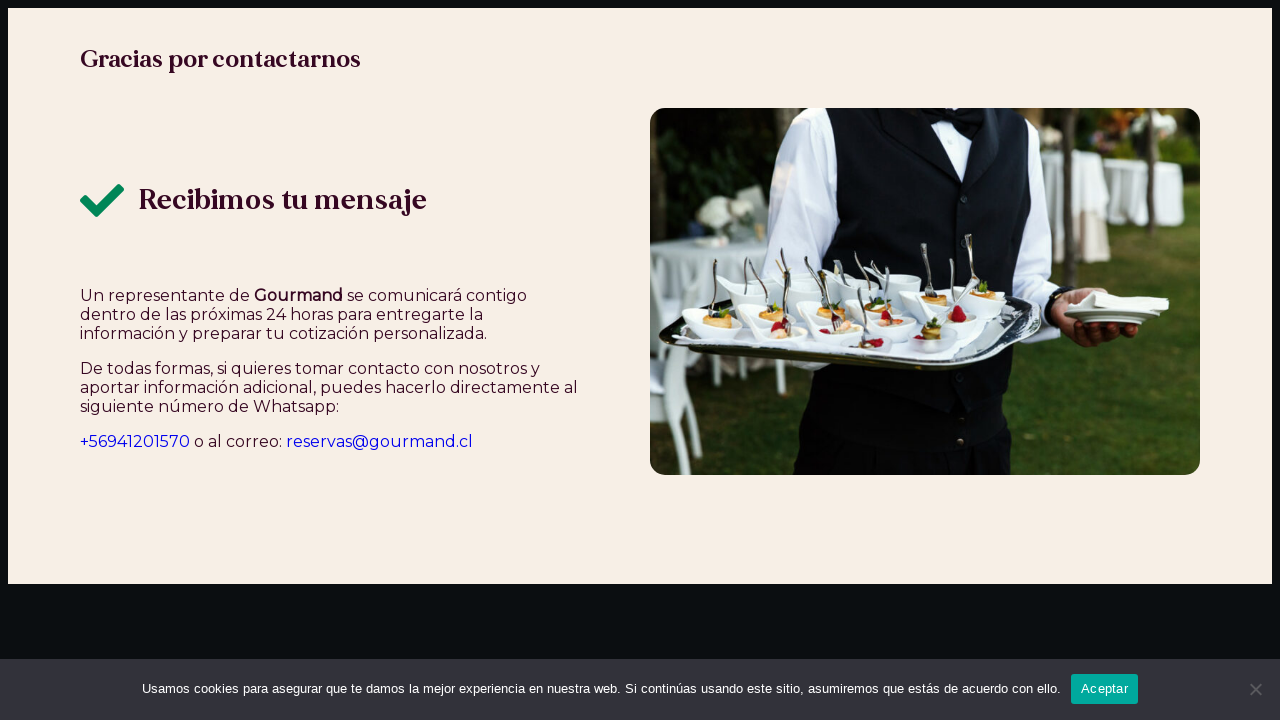

--- FILE ---
content_type: text/html; charset=UTF-8
request_url: https://gourmand.cl/que-es-un-coffee-break-y-por-que-hacerlo/
body_size: 21458
content:
<!DOCTYPE html><html lang="es"><head><script data-no-optimize="1">var litespeed_docref=sessionStorage.getItem("litespeed_docref");litespeed_docref&&(Object.defineProperty(document,"referrer",{get:function(){return litespeed_docref}}),sessionStorage.removeItem("litespeed_docref"));</script> <meta charset="UTF-8"><link rel="preconnect" href="https://fonts.gstatic.com/" crossorigin /><script src="[data-uri]" defer></script><script data-optimized="1" src="/wp-content/plugins/litespeed-cache/assets/js/webfontloader.min.js" defer></script> <meta name='robots' content='index, follow, max-image-preview:large, max-snippet:-1, max-video-preview:-1' /><style>img:is([sizes="auto" i], [sizes^="auto," i]) { contain-intrinsic-size: 3000px 1500px }</style><title>Qué es  un coffee break y por qué hacerlo - Gourmand Catering y Banqueteria</title><meta name="description" content="El coffee break se ideó como una necesaria pausa para reponer fuerzas. Y nada mejor que hacerlo con un merecido café en un ambiente agradable y productivo." /><link rel="canonical" href="https://gourmand.cl/que-es-un-coffee-break-y-por-que-hacerlo/" /><meta property="og:locale" content="es_ES" /><meta property="og:type" content="article" /><meta property="og:title" content="Qué es  un coffee break y por qué hacerlo" /><meta property="og:description" content="El coffee break se ideó como una necesaria pausa para reponer fuerzas. Y nada mejor que hacerlo con un merecido café en un ambiente agradable y productivo." /><meta property="og:url" content="https://gourmand.cl/que-es-un-coffee-break-y-por-que-hacerlo/" /><meta property="og:site_name" content="Gourmand Catering y Banqueteria" /><meta property="article:published_time" content="2024-03-13T21:38:45+00:00" /><meta property="article:modified_time" content="2024-03-13T21:48:27+00:00" /><meta property="og:image" content="https://gourmand.cl/wp-content/uploads/2024/03/Que-es-un-coffee-break-y-por-que-hacerlo.jpg" /><meta property="og:image:width" content="945" /><meta property="og:image:height" content="630" /><meta property="og:image:type" content="image/jpeg" /><meta name="author" content="admingourd" /><meta name="twitter:card" content="summary_large_image" /><meta name="twitter:label1" content="Escrito por" /><meta name="twitter:data1" content="admingourd" /><meta name="twitter:label2" content="Tiempo de lectura" /><meta name="twitter:data2" content="5 minutos" /> <script type="application/ld+json" class="yoast-schema-graph">{"@context":"https://schema.org","@graph":[{"@type":"Article","@id":"https://gourmand.cl/que-es-un-coffee-break-y-por-que-hacerlo/#article","isPartOf":{"@id":"https://gourmand.cl/que-es-un-coffee-break-y-por-que-hacerlo/"},"author":{"name":"admingourd","@id":"https://gourmand.cl/#/schema/person/ce1c6c807bb3816614b37b64c8eb6e9d"},"headline":"Qué es  un coffee break y por qué hacerlo","datePublished":"2024-03-13T21:38:45+00:00","dateModified":"2024-03-13T21:48:27+00:00","mainEntityOfPage":{"@id":"https://gourmand.cl/que-es-un-coffee-break-y-por-que-hacerlo/"},"wordCount":1001,"commentCount":0,"publisher":{"@id":"https://gourmand.cl/#organization"},"image":{"@id":"https://gourmand.cl/que-es-un-coffee-break-y-por-que-hacerlo/#primaryimage"},"thumbnailUrl":"/wp-content/uploads/2024/03/Que-es-un-coffee-break-y-por-que-hacerlo.jpg","articleSection":["Blog"],"inLanguage":"es","potentialAction":[{"@type":"CommentAction","name":"Comment","target":["https://gourmand.cl/que-es-un-coffee-break-y-por-que-hacerlo/#respond"]}]},{"@type":"WebPage","@id":"https://gourmand.cl/que-es-un-coffee-break-y-por-que-hacerlo/","url":"https://gourmand.cl/que-es-un-coffee-break-y-por-que-hacerlo/","name":"Qué es  un coffee break y por qué hacerlo - Gourmand Catering y Banqueteria","isPartOf":{"@id":"https://gourmand.cl/#website"},"primaryImageOfPage":{"@id":"https://gourmand.cl/que-es-un-coffee-break-y-por-que-hacerlo/#primaryimage"},"image":{"@id":"https://gourmand.cl/que-es-un-coffee-break-y-por-que-hacerlo/#primaryimage"},"thumbnailUrl":"/wp-content/uploads/2024/03/Que-es-un-coffee-break-y-por-que-hacerlo.jpg","datePublished":"2024-03-13T21:38:45+00:00","dateModified":"2024-03-13T21:48:27+00:00","description":"El coffee break se ideó como una necesaria pausa para reponer fuerzas. Y nada mejor que hacerlo con un merecido café en un ambiente agradable y productivo.","breadcrumb":{"@id":"https://gourmand.cl/que-es-un-coffee-break-y-por-que-hacerlo/#breadcrumb"},"inLanguage":"es","potentialAction":[{"@type":"ReadAction","target":["https://gourmand.cl/que-es-un-coffee-break-y-por-que-hacerlo/"]}]},{"@type":"ImageObject","inLanguage":"es","@id":"https://gourmand.cl/que-es-un-coffee-break-y-por-que-hacerlo/#primaryimage","url":"/wp-content/uploads/2024/03/Que-es-un-coffee-break-y-por-que-hacerlo.jpg","contentUrl":"/wp-content/uploads/2024/03/Que-es-un-coffee-break-y-por-que-hacerlo.jpg","width":945,"height":630},{"@type":"BreadcrumbList","@id":"https://gourmand.cl/que-es-un-coffee-break-y-por-que-hacerlo/#breadcrumb","itemListElement":[{"@type":"ListItem","position":1,"name":"Portada","item":"https://gourmand.cl/"},{"@type":"ListItem","position":2,"name":"Blog","item":"https://gourmand.cl/blog/"},{"@type":"ListItem","position":3,"name":"Qué es  un coffee break y por qué hacerlo"}]},{"@type":"WebSite","@id":"https://gourmand.cl/#website","url":"https://gourmand.cl/","name":"Gourmand","description":"Catering &amp; Banquetería para eventos en Santiago","publisher":{"@id":"https://gourmand.cl/#organization"},"potentialAction":[{"@type":"SearchAction","target":{"@type":"EntryPoint","urlTemplate":"https://gourmand.cl/?s={search_term_string}"},"query-input":{"@type":"PropertyValueSpecification","valueRequired":true,"valueName":"search_term_string"}}],"inLanguage":"es"},{"@type":"Organization","@id":"https://gourmand.cl/#organization","name":"Gourmand","url":"https://gourmand.cl/","logo":{"@type":"ImageObject","inLanguage":"es","@id":"https://gourmand.cl/#/schema/logo/image/","url":"/wp-content/uploads/2022/12/3Asset-325@4x.png","contentUrl":"/wp-content/uploads/2022/12/3Asset-325@4x.png","width":902,"height":462,"caption":"Gourmand"},"image":{"@id":"https://gourmand.cl/#/schema/logo/image/"},"sameAs":["https://www.instagram.com/gourmand_banqueteria/"]},{"@type":"Person","@id":"https://gourmand.cl/#/schema/person/ce1c6c807bb3816614b37b64c8eb6e9d","name":"admingourd","image":{"@type":"ImageObject","inLanguage":"es","@id":"https://gourmand.cl/#/schema/person/image/","url":"https://gourmand.cl/wp-content/litespeed/avatar/f9a74cbd9a72aebae7661b93d2d38242.jpg?ver=1768000490","contentUrl":"https://gourmand.cl/wp-content/litespeed/avatar/f9a74cbd9a72aebae7661b93d2d38242.jpg?ver=1768000490","caption":"admingourd"},"sameAs":["https://gourmand.cl"],"url":"https://gourmand.cl/author/admingourd/"}]}</script> <link rel='dns-prefetch' href='//js.hs-scripts.com' /><link rel='dns-prefetch' href='//www.googletagmanager.com' /><link rel='dns-prefetch' href='//fonts.googleapis.com' /><link rel="alternate" type="application/rss+xml" title="Gourmand Catering y Banqueteria &raquo; Feed" href="https://gourmand.cl/feed/" /><link rel="alternate" type="application/rss+xml" title="Gourmand Catering y Banqueteria &raquo; Feed de los comentarios" href="https://gourmand.cl/comments/feed/" /><link rel="alternate" type="application/rss+xml" title="Gourmand Catering y Banqueteria &raquo; Comentario Qué es  un coffee break y por qué hacerlo del feed" href="https://gourmand.cl/que-es-un-coffee-break-y-por-que-hacerlo/feed/" /><link data-optimized="1" rel='stylesheet' id='wp-block-library-css' href='/wp-content/litespeed/css/8bf049c3d1221c494f0544670e15a6c6.css?ver=5a6c6' media='all' /><style id='global-styles-inline-css'>:root{--wp--preset--aspect-ratio--square: 1;--wp--preset--aspect-ratio--4-3: 4/3;--wp--preset--aspect-ratio--3-4: 3/4;--wp--preset--aspect-ratio--3-2: 3/2;--wp--preset--aspect-ratio--2-3: 2/3;--wp--preset--aspect-ratio--16-9: 16/9;--wp--preset--aspect-ratio--9-16: 9/16;--wp--preset--color--black: #000000;--wp--preset--color--cyan-bluish-gray: #abb8c3;--wp--preset--color--white: #ffffff;--wp--preset--color--pale-pink: #f78da7;--wp--preset--color--vivid-red: #cf2e2e;--wp--preset--color--luminous-vivid-orange: #ff6900;--wp--preset--color--luminous-vivid-amber: #fcb900;--wp--preset--color--light-green-cyan: #7bdcb5;--wp--preset--color--vivid-green-cyan: #00d084;--wp--preset--color--pale-cyan-blue: #8ed1fc;--wp--preset--color--vivid-cyan-blue: #0693e3;--wp--preset--color--vivid-purple: #9b51e0;--wp--preset--gradient--vivid-cyan-blue-to-vivid-purple: linear-gradient(135deg,rgba(6,147,227,1) 0%,rgb(155,81,224) 100%);--wp--preset--gradient--light-green-cyan-to-vivid-green-cyan: linear-gradient(135deg,rgb(122,220,180) 0%,rgb(0,208,130) 100%);--wp--preset--gradient--luminous-vivid-amber-to-luminous-vivid-orange: linear-gradient(135deg,rgba(252,185,0,1) 0%,rgba(255,105,0,1) 100%);--wp--preset--gradient--luminous-vivid-orange-to-vivid-red: linear-gradient(135deg,rgba(255,105,0,1) 0%,rgb(207,46,46) 100%);--wp--preset--gradient--very-light-gray-to-cyan-bluish-gray: linear-gradient(135deg,rgb(238,238,238) 0%,rgb(169,184,195) 100%);--wp--preset--gradient--cool-to-warm-spectrum: linear-gradient(135deg,rgb(74,234,220) 0%,rgb(151,120,209) 20%,rgb(207,42,186) 40%,rgb(238,44,130) 60%,rgb(251,105,98) 80%,rgb(254,248,76) 100%);--wp--preset--gradient--blush-light-purple: linear-gradient(135deg,rgb(255,206,236) 0%,rgb(152,150,240) 100%);--wp--preset--gradient--blush-bordeaux: linear-gradient(135deg,rgb(254,205,165) 0%,rgb(254,45,45) 50%,rgb(107,0,62) 100%);--wp--preset--gradient--luminous-dusk: linear-gradient(135deg,rgb(255,203,112) 0%,rgb(199,81,192) 50%,rgb(65,88,208) 100%);--wp--preset--gradient--pale-ocean: linear-gradient(135deg,rgb(255,245,203) 0%,rgb(182,227,212) 50%,rgb(51,167,181) 100%);--wp--preset--gradient--electric-grass: linear-gradient(135deg,rgb(202,248,128) 0%,rgb(113,206,126) 100%);--wp--preset--gradient--midnight: linear-gradient(135deg,rgb(2,3,129) 0%,rgb(40,116,252) 100%);--wp--preset--font-size--small: 13px;--wp--preset--font-size--medium: 20px;--wp--preset--font-size--large: 36px;--wp--preset--font-size--x-large: 42px;--wp--preset--font-family--inter: "Inter", sans-serif;--wp--preset--font-family--cardo: Cardo;--wp--preset--spacing--20: 0.44rem;--wp--preset--spacing--30: 0.67rem;--wp--preset--spacing--40: 1rem;--wp--preset--spacing--50: 1.5rem;--wp--preset--spacing--60: 2.25rem;--wp--preset--spacing--70: 3.38rem;--wp--preset--spacing--80: 5.06rem;--wp--preset--shadow--natural: 6px 6px 9px rgba(0, 0, 0, 0.2);--wp--preset--shadow--deep: 12px 12px 50px rgba(0, 0, 0, 0.4);--wp--preset--shadow--sharp: 6px 6px 0px rgba(0, 0, 0, 0.2);--wp--preset--shadow--outlined: 6px 6px 0px -3px rgba(255, 255, 255, 1), 6px 6px rgba(0, 0, 0, 1);--wp--preset--shadow--crisp: 6px 6px 0px rgba(0, 0, 0, 1);}:root { --wp--style--global--content-size: 800px;--wp--style--global--wide-size: 1200px; }:where(body) { margin: 0; }.wp-site-blocks > .alignleft { float: left; margin-right: 2em; }.wp-site-blocks > .alignright { float: right; margin-left: 2em; }.wp-site-blocks > .aligncenter { justify-content: center; margin-left: auto; margin-right: auto; }:where(.wp-site-blocks) > * { margin-block-start: 24px; margin-block-end: 0; }:where(.wp-site-blocks) > :first-child { margin-block-start: 0; }:where(.wp-site-blocks) > :last-child { margin-block-end: 0; }:root { --wp--style--block-gap: 24px; }:root :where(.is-layout-flow) > :first-child{margin-block-start: 0;}:root :where(.is-layout-flow) > :last-child{margin-block-end: 0;}:root :where(.is-layout-flow) > *{margin-block-start: 24px;margin-block-end: 0;}:root :where(.is-layout-constrained) > :first-child{margin-block-start: 0;}:root :where(.is-layout-constrained) > :last-child{margin-block-end: 0;}:root :where(.is-layout-constrained) > *{margin-block-start: 24px;margin-block-end: 0;}:root :where(.is-layout-flex){gap: 24px;}:root :where(.is-layout-grid){gap: 24px;}.is-layout-flow > .alignleft{float: left;margin-inline-start: 0;margin-inline-end: 2em;}.is-layout-flow > .alignright{float: right;margin-inline-start: 2em;margin-inline-end: 0;}.is-layout-flow > .aligncenter{margin-left: auto !important;margin-right: auto !important;}.is-layout-constrained > .alignleft{float: left;margin-inline-start: 0;margin-inline-end: 2em;}.is-layout-constrained > .alignright{float: right;margin-inline-start: 2em;margin-inline-end: 0;}.is-layout-constrained > .aligncenter{margin-left: auto !important;margin-right: auto !important;}.is-layout-constrained > :where(:not(.alignleft):not(.alignright):not(.alignfull)){max-width: var(--wp--style--global--content-size);margin-left: auto !important;margin-right: auto !important;}.is-layout-constrained > .alignwide{max-width: var(--wp--style--global--wide-size);}body .is-layout-flex{display: flex;}.is-layout-flex{flex-wrap: wrap;align-items: center;}.is-layout-flex > :is(*, div){margin: 0;}body .is-layout-grid{display: grid;}.is-layout-grid > :is(*, div){margin: 0;}body{padding-top: 0px;padding-right: 0px;padding-bottom: 0px;padding-left: 0px;}a:where(:not(.wp-element-button)){text-decoration: underline;}:root :where(.wp-element-button, .wp-block-button__link){background-color: #32373c;border-width: 0;color: #fff;font-family: inherit;font-size: inherit;line-height: inherit;padding: calc(0.667em + 2px) calc(1.333em + 2px);text-decoration: none;}.has-black-color{color: var(--wp--preset--color--black) !important;}.has-cyan-bluish-gray-color{color: var(--wp--preset--color--cyan-bluish-gray) !important;}.has-white-color{color: var(--wp--preset--color--white) !important;}.has-pale-pink-color{color: var(--wp--preset--color--pale-pink) !important;}.has-vivid-red-color{color: var(--wp--preset--color--vivid-red) !important;}.has-luminous-vivid-orange-color{color: var(--wp--preset--color--luminous-vivid-orange) !important;}.has-luminous-vivid-amber-color{color: var(--wp--preset--color--luminous-vivid-amber) !important;}.has-light-green-cyan-color{color: var(--wp--preset--color--light-green-cyan) !important;}.has-vivid-green-cyan-color{color: var(--wp--preset--color--vivid-green-cyan) !important;}.has-pale-cyan-blue-color{color: var(--wp--preset--color--pale-cyan-blue) !important;}.has-vivid-cyan-blue-color{color: var(--wp--preset--color--vivid-cyan-blue) !important;}.has-vivid-purple-color{color: var(--wp--preset--color--vivid-purple) !important;}.has-black-background-color{background-color: var(--wp--preset--color--black) !important;}.has-cyan-bluish-gray-background-color{background-color: var(--wp--preset--color--cyan-bluish-gray) !important;}.has-white-background-color{background-color: var(--wp--preset--color--white) !important;}.has-pale-pink-background-color{background-color: var(--wp--preset--color--pale-pink) !important;}.has-vivid-red-background-color{background-color: var(--wp--preset--color--vivid-red) !important;}.has-luminous-vivid-orange-background-color{background-color: var(--wp--preset--color--luminous-vivid-orange) !important;}.has-luminous-vivid-amber-background-color{background-color: var(--wp--preset--color--luminous-vivid-amber) !important;}.has-light-green-cyan-background-color{background-color: var(--wp--preset--color--light-green-cyan) !important;}.has-vivid-green-cyan-background-color{background-color: var(--wp--preset--color--vivid-green-cyan) !important;}.has-pale-cyan-blue-background-color{background-color: var(--wp--preset--color--pale-cyan-blue) !important;}.has-vivid-cyan-blue-background-color{background-color: var(--wp--preset--color--vivid-cyan-blue) !important;}.has-vivid-purple-background-color{background-color: var(--wp--preset--color--vivid-purple) !important;}.has-black-border-color{border-color: var(--wp--preset--color--black) !important;}.has-cyan-bluish-gray-border-color{border-color: var(--wp--preset--color--cyan-bluish-gray) !important;}.has-white-border-color{border-color: var(--wp--preset--color--white) !important;}.has-pale-pink-border-color{border-color: var(--wp--preset--color--pale-pink) !important;}.has-vivid-red-border-color{border-color: var(--wp--preset--color--vivid-red) !important;}.has-luminous-vivid-orange-border-color{border-color: var(--wp--preset--color--luminous-vivid-orange) !important;}.has-luminous-vivid-amber-border-color{border-color: var(--wp--preset--color--luminous-vivid-amber) !important;}.has-light-green-cyan-border-color{border-color: var(--wp--preset--color--light-green-cyan) !important;}.has-vivid-green-cyan-border-color{border-color: var(--wp--preset--color--vivid-green-cyan) !important;}.has-pale-cyan-blue-border-color{border-color: var(--wp--preset--color--pale-cyan-blue) !important;}.has-vivid-cyan-blue-border-color{border-color: var(--wp--preset--color--vivid-cyan-blue) !important;}.has-vivid-purple-border-color{border-color: var(--wp--preset--color--vivid-purple) !important;}.has-vivid-cyan-blue-to-vivid-purple-gradient-background{background: var(--wp--preset--gradient--vivid-cyan-blue-to-vivid-purple) !important;}.has-light-green-cyan-to-vivid-green-cyan-gradient-background{background: var(--wp--preset--gradient--light-green-cyan-to-vivid-green-cyan) !important;}.has-luminous-vivid-amber-to-luminous-vivid-orange-gradient-background{background: var(--wp--preset--gradient--luminous-vivid-amber-to-luminous-vivid-orange) !important;}.has-luminous-vivid-orange-to-vivid-red-gradient-background{background: var(--wp--preset--gradient--luminous-vivid-orange-to-vivid-red) !important;}.has-very-light-gray-to-cyan-bluish-gray-gradient-background{background: var(--wp--preset--gradient--very-light-gray-to-cyan-bluish-gray) !important;}.has-cool-to-warm-spectrum-gradient-background{background: var(--wp--preset--gradient--cool-to-warm-spectrum) !important;}.has-blush-light-purple-gradient-background{background: var(--wp--preset--gradient--blush-light-purple) !important;}.has-blush-bordeaux-gradient-background{background: var(--wp--preset--gradient--blush-bordeaux) !important;}.has-luminous-dusk-gradient-background{background: var(--wp--preset--gradient--luminous-dusk) !important;}.has-pale-ocean-gradient-background{background: var(--wp--preset--gradient--pale-ocean) !important;}.has-electric-grass-gradient-background{background: var(--wp--preset--gradient--electric-grass) !important;}.has-midnight-gradient-background{background: var(--wp--preset--gradient--midnight) !important;}.has-small-font-size{font-size: var(--wp--preset--font-size--small) !important;}.has-medium-font-size{font-size: var(--wp--preset--font-size--medium) !important;}.has-large-font-size{font-size: var(--wp--preset--font-size--large) !important;}.has-x-large-font-size{font-size: var(--wp--preset--font-size--x-large) !important;}.has-inter-font-family{font-family: var(--wp--preset--font-family--inter) !important;}.has-cardo-font-family{font-family: var(--wp--preset--font-family--cardo) !important;}
:root :where(.wp-block-pullquote){font-size: 1.5em;line-height: 1.6;}</style><link data-optimized="1" rel='stylesheet' id='cookie-notice-front-css' href='/wp-content/litespeed/css/d077f83e6dd9d3447cfc5b9e7eb97b7f.css?ver=97b7f' media='all' /><link data-optimized="1" rel='stylesheet' id='woocommerce-layout-css' href='/wp-content/litespeed/css/3880ec340d1acf451987e36a74f2ca4c.css?ver=2ca4c' media='all' /><link data-optimized="1" rel='stylesheet' id='woocommerce-smallscreen-css' href='/wp-content/litespeed/css/740b5df73d7b92350dd63ad15882bece.css?ver=2bece' media='only screen and (max-width: 768px)' /><link data-optimized="1" rel='stylesheet' id='woocommerce-general-css' href='/wp-content/litespeed/css/65dcc67fce1ea12079f242523e160c2e.css?ver=60c2e' media='all' /><style id='woocommerce-inline-inline-css'>.woocommerce form .form-row .required { visibility: visible; }</style><link data-optimized="1" rel='stylesheet' id='brands-styles-css' href='/wp-content/litespeed/css/dca96784b3b6df3cd641f01107391996.css?ver=91996' media='all' /><link data-optimized="1" rel='stylesheet' id='hello-elementor-theme-style-css' href='/wp-content/litespeed/css/e5ce8402fa0273d75963903c022b9834.css?ver=b9834' media='all' /><link data-optimized="1" rel='stylesheet' id='hello-elementor-header-footer-css' href='/wp-content/litespeed/css/18013b37e8f351e6a5df49cdab6add26.css?ver=add26' media='all' /><link data-optimized="1" rel='stylesheet' id='elementor-frontend-css' href='/wp-content/litespeed/css/29d1854abf63955019cc52c9602fdaa1.css?ver=fdaa1' media='all' /><link data-optimized="1" rel='stylesheet' id='elementor-post-9-css' href='/wp-content/litespeed/css/bd57dbda1ef6584d7ef07bb91030fbef.css?ver=0fbef' media='all' /><link data-optimized="1" rel='stylesheet' id='widget-image-css' href='/wp-content/litespeed/css/b8d6d86a6f1c8284870a18017d45013e.css?ver=5013e' media='all' /><link data-optimized="1" rel='stylesheet' id='e-animation-pop-css' href='/wp-content/litespeed/css/fd9953429db26b068dc1aa86064c0eab.css?ver=c0eab' media='all' /><link data-optimized="1" rel='stylesheet' id='widget-nav-menu-css' href='/wp-content/litespeed/css/a43eb2b0578d9ffdb921d42ec7bea39b.css?ver=ea39b' media='all' /><link data-optimized="1" rel='stylesheet' id='e-sticky-css' href='/wp-content/litespeed/css/915da9fae5acf87a4fbb751449f102c8.css?ver=102c8' media='all' /><link data-optimized="1" rel='stylesheet' id='widget-icon-box-css' href='/wp-content/litespeed/css/3530a96ecebb34ec33f5694c4082aee3.css?ver=2aee3' media='all' /><link data-optimized="1" rel='stylesheet' id='widget-icon-list-css' href='/wp-content/litespeed/css/00555d3472928eaa9b619aef1a9ab2d0.css?ver=ab2d0' media='all' /><link data-optimized="1" rel='stylesheet' id='widget-divider-css' href='/wp-content/litespeed/css/38b0a5db5595fc595cb023cf3f1d4a00.css?ver=d4a00' media='all' /><link data-optimized="1" rel='stylesheet' id='e-animation-float-css' href='/wp-content/litespeed/css/bf525fbf6e5e099a678890cb7a1e08df.css?ver=e08df' media='all' /><link data-optimized="1" rel='stylesheet' id='widget-social-icons-css' href='/wp-content/litespeed/css/c3ca6772cd7c3037e1b339e7aa2ba66c.css?ver=ba66c' media='all' /><link data-optimized="1" rel='stylesheet' id='e-apple-webkit-css' href='/wp-content/litespeed/css/53d8380f518121942632a1457b897c74.css?ver=97c74' media='all' /><link data-optimized="1" rel='stylesheet' id='widget-heading-css' href='/wp-content/litespeed/css/6cc9e8c5c20463753e7ab8b1db0d6b8c.css?ver=d6b8c' media='all' /><link data-optimized="1" rel='stylesheet' id='elementor-icons-css' href='/wp-content/litespeed/css/ab32b89a39e5c66e6a06a1db4ea18a64.css?ver=18a64' media='all' /><link data-optimized="1" rel='stylesheet' id='elementor-post-46-css' href='/wp-content/litespeed/css/99d32df726f453e8088d81283fb6487b.css?ver=6487b' media='all' /><link data-optimized="1" rel='stylesheet' id='elementor-post-31-css' href='/wp-content/litespeed/css/37bd5b9e8be5891b77e06dff758d45f8.css?ver=d45f8' media='all' /><link data-optimized="1" rel='stylesheet' id='elementor-post-1368-css' href='/wp-content/litespeed/css/b5db4554351374a6ddced3c896189765.css?ver=89765' media='all' /><link data-optimized="1" rel='stylesheet' id='chaty-front-css-css' href='/wp-content/litespeed/css/ffc5de00a9c0a603746fc12e60f10567.css?ver=10567' media='all' /><link data-optimized="1" rel='stylesheet' id='elementor-icons-shared-0-css' href='/wp-content/litespeed/css/fb42e8ee028a29c3740977b28c2da451.css?ver=da451' media='all' /><link data-optimized="1" rel='stylesheet' id='elementor-icons-fa-solid-css' href='/wp-content/litespeed/css/ae2d2dd957d789461e2a8e4e5d6fc5a5.css?ver=fc5a5' media='all' /><link data-optimized="1" rel='stylesheet' id='elementor-icons-fa-brands-css' href='/wp-content/litespeed/css/23cb1fc459c58b183cb78cbbdc2b1a22.css?ver=b1a22' media='all' /> <script id="cookie-notice-front-js-before" src="[data-uri]" defer></script> <script src="/wp-content/plugins/cookie-notice/js/front.min.js" id="cookie-notice-front-js" defer data-deferred="1"></script> <script src="/wp-includes/js/jquery/jquery.min.js" id="jquery-core-js"></script> <script src="/wp-includes/js/jquery/jquery-migrate.min.js" id="jquery-migrate-js" defer data-deferred="1"></script> <script src="/wp-content/plugins/the-preloader/js/preloader-script.js" id="wptime-plugin-preloader-script-js" defer data-deferred="1"></script> <script src="/wp-content/plugins/woocommerce/assets/js/jquery-blockui/jquery.blockUI.min.js" id="jquery-blockui-js" defer data-wp-strategy="defer"></script> <script id="wc-add-to-cart-js-extra" src="[data-uri]" defer></script> <script src="/wp-content/plugins/woocommerce/assets/js/frontend/add-to-cart.min.js" id="wc-add-to-cart-js" defer data-wp-strategy="defer"></script> <script src="/wp-content/plugins/woocommerce/assets/js/js-cookie/js.cookie.min.js" id="js-cookie-js" defer data-wp-strategy="defer"></script> <script id="woocommerce-js-extra" src="[data-uri]" defer></script> <script src="/wp-content/plugins/woocommerce/assets/js/frontend/woocommerce.min.js" id="woocommerce-js" defer data-wp-strategy="defer"></script> 
 <script src="https://www.googletagmanager.com/gtag/js?id=GT-577RW68" id="google_gtagjs-js" defer data-deferred="1"></script> <script id="google_gtagjs-js-after" src="[data-uri]" defer></script> <link rel="https://api.w.org/" href="https://gourmand.cl/wp-json/" /><link rel="alternate" title="JSON" type="application/json" href="https://gourmand.cl/wp-json/wp/v2/posts/4859" /><link rel="EditURI" type="application/rsd+xml" title="RSD" href="https://gourmand.cl/xmlrpc.php?rsd" /><meta name="generator" content="WordPress 6.8.1" /><meta name="generator" content="WooCommerce 9.8.5" /><link rel='shortlink' href='https://gourmand.cl/?p=4859' /><link rel="alternate" title="oEmbed (JSON)" type="application/json+oembed" href="https://gourmand.cl/wp-json/oembed/1.0/embed?url=https%3A%2F%2Fgourmand.cl%2Fque-es-un-coffee-break-y-por-que-hacerlo%2F" /><link rel="alternate" title="oEmbed (XML)" type="text/xml+oembed" href="https://gourmand.cl/wp-json/oembed/1.0/embed?url=https%3A%2F%2Fgourmand.cl%2Fque-es-un-coffee-break-y-por-que-hacerlo%2F&#038;format=xml" /><meta name="generator" content="Site Kit by Google 1.158.0" />			 <script class="hsq-set-content-id" data-content-id="blog-post" src="[data-uri]" defer></script> <style type="text/css">#wptime-plugin-preloader{
				position: fixed;
				top: 0;
			 	left: 0;
			 	right: 0;
			 	bottom: 0;
				background:url(/wp-content/uploads/2023/11/loader.gif) no-repeat #ffffff 50%;
				-moz-background-size:64px 64px;
				-o-background-size:64px 64px;
				-webkit-background-size:64px 64px;
				background-size:64px 64px;
				z-index: 99998;
				width:100%;
				height:100%;
			}</style><noscript><style type="text/css">#wptime-plugin-preloader{
        			display:none !important;
        		}</style></noscript>
<noscript><style>.woocommerce-product-gallery{ opacity: 1 !important; }</style></noscript><meta name="generator" content="Elementor 3.29.2; features: additional_custom_breakpoints, e_local_google_fonts; settings: css_print_method-external, google_font-disabled, font_display-auto"><style>.e-con.e-parent:nth-of-type(n+4):not(.e-lazyloaded):not(.e-no-lazyload),
				.e-con.e-parent:nth-of-type(n+4):not(.e-lazyloaded):not(.e-no-lazyload) * {
					background-image: none !important;
				}
				@media screen and (max-height: 1024px) {
					.e-con.e-parent:nth-of-type(n+3):not(.e-lazyloaded):not(.e-no-lazyload),
					.e-con.e-parent:nth-of-type(n+3):not(.e-lazyloaded):not(.e-no-lazyload) * {
						background-image: none !important;
					}
				}
				@media screen and (max-height: 640px) {
					.e-con.e-parent:nth-of-type(n+2):not(.e-lazyloaded):not(.e-no-lazyload),
					.e-con.e-parent:nth-of-type(n+2):not(.e-lazyloaded):not(.e-no-lazyload) * {
						background-image: none !important;
					}
				}</style> <script>( function( w, d, s, l, i ) {
				w[l] = w[l] || [];
				w[l].push( {'gtm.start': new Date().getTime(), event: 'gtm.js'} );
				var f = d.getElementsByTagName( s )[0],
					j = d.createElement( s ), dl = l != 'dataLayer' ? '&l=' + l : '';
				j.async = true;
				j.src = 'https://www.googletagmanager.com/gtm.js?id=' + i + dl;
				f.parentNode.insertBefore( j, f );
			} )( window, document, 'script', 'dataLayer', 'GTM-NNDKQ5CB' );</script> <style class='wp-fonts-local'>@font-face{font-family:Inter;font-style:normal;font-weight:300 900;font-display:fallback;src:url('/wp-content/plugins/woocommerce/assets/fonts/Inter-VariableFont_slnt,wght.woff2') format('woff2');font-stretch:normal;}
@font-face{font-family:Cardo;font-style:normal;font-weight:400;font-display:fallback;src:url('/wp-content/plugins/woocommerce/assets/fonts/cardo_normal_400.woff2') format('woff2');}</style><link rel="icon" href="/wp-content/uploads/2023/06/cropped-3Asset-328@4x-32x32.png" sizes="32x32" /><link rel="icon" href="/wp-content/uploads/2023/06/cropped-3Asset-328@4x-192x192.png" sizes="192x192" /><link rel="apple-touch-icon" href="/wp-content/uploads/2023/06/cropped-3Asset-328@4x-180x180.png" /><meta name="msapplication-TileImage" content="/wp-content/uploads/2023/06/cropped-3Asset-328@4x-270x270.png" /><meta name="viewport" content="width=device-width, initial-scale=1.0, viewport-fit=cover" /></head><body class="wp-singular post-template-default single single-post postid-4859 single-format-standard wp-custom-logo wp-embed-responsive wp-theme-hello-elementor theme-hello-elementor cookies-not-set woocommerce-no-js hello-elementor-default elementor-default elementor-template-canvas elementor-kit-9 elementor-page-1368">
<noscript>
<iframe src="https://www.googletagmanager.com/ns.html?id=GTM-NNDKQ5CB" height="0" width="0" style="display:none;visibility:hidden"></iframe>
</noscript><div data-elementor-type="single-post" data-elementor-id="1368" class="elementor elementor-1368 elementor-location-single post-4859 post type-post status-publish format-standard has-post-thumbnail hentry category-blog" data-elementor-post-type="elementor_library"><section class="elementor-section elementor-top-section elementor-element elementor-element-9de6af2 elementor-section-height-min-height elementor-section-items-top elementor-section-content-top elementor-section-boxed elementor-section-height-default" data-id="9de6af2" data-element_type="section" data-settings="{&quot;background_background&quot;:&quot;classic&quot;}"><div class="elementor-container elementor-column-gap-default"><div class="elementor-column elementor-col-50 elementor-top-column elementor-element elementor-element-e075b77" data-id="e075b77" data-element_type="column"><div class="elementor-widget-wrap elementor-element-populated"><div class="elementor-element elementor-element-951c03d elementor-widget elementor-widget-heading" data-id="951c03d" data-element_type="widget" data-widget_type="heading.default"><div class="elementor-widget-container"><h1 class="elementor-heading-title elementor-size-default">Gracias por contactarnos</h1></div></div><div class="elementor-element elementor-element-bcaf6f9 elementor-position-left elementor-mobile-position-left elementor-vertical-align-middle elementor-view-default elementor-widget elementor-widget-icon-box" data-id="bcaf6f9" data-element_type="widget" data-widget_type="icon-box.default"><div class="elementor-widget-container"><div class="elementor-icon-box-wrapper"><div class="elementor-icon-box-icon">
<span  class="elementor-icon">
<i aria-hidden="true" class="fas fa-check"></i>				</span></div><div class="elementor-icon-box-content"><h3 class="elementor-icon-box-title">
<span  >
Recibimos tu mensaje						</span></h3></div></div></div></div><div class="elementor-element elementor-element-62fb3c9 elementor-widget__width-initial elementor-widget elementor-widget-text-editor" data-id="62fb3c9" data-element_type="widget" data-widget_type="text-editor.default"><div class="elementor-widget-container"><p>Un representante de <strong>Gourmand</strong> se comunicará contigo dentro de las próximas 24 horas para entregarte la información y preparar tu cotización personalizada.</p><p>De todas formas, si quieres tomar contacto con nosotros y aportar información adicional, puedes hacerlo directamente al siguiente número de Whatsapp:</p><p><a href="tel:+56941201570">+56941201570</a> o al correo: <a href="mailto:reservas@gourmand.cl">reservas@gourmand.cl</a></p></div></div></div></div><div class="elementor-column elementor-col-50 elementor-top-column elementor-element elementor-element-3b0af3c" data-id="3b0af3c" data-element_type="column"><div class="elementor-widget-wrap elementor-element-populated"><div class="elementor-element elementor-element-1c509c8 elementor-widget elementor-widget-image" data-id="1c509c8" data-element_type="widget" data-widget_type="image.default"><div class="elementor-widget-container">
<img data-lazyloaded="1" src="[data-uri]" width="768" height="512" data-src="/wp-content/uploads/2024/07/servicios-de-catering-para-eventos-768x512.jpg" class="attachment-medium_large size-medium_large wp-image-5458" alt="servicio de catering para eventos" data-srcset="/wp-content/uploads/2024/07/servicios-de-catering-para-eventos-768x512.jpg 768w, /wp-content/uploads/2024/07/servicios-de-catering-para-eventos-300x200.jpg 300w, /wp-content/uploads/2024/07/servicios-de-catering-para-eventos.jpg 864w" data-sizes="(max-width: 768px) 100vw, 768px" /></div></div></div></div></div></section></div> <script type="speculationrules">{"prefetch":[{"source":"document","where":{"and":[{"href_matches":"\/*"},{"not":{"href_matches":["\/wp-*.php","\/wp-admin\/*","\/wp-content\/uploads\/*","\/wp-content\/*","\/wp-content\/plugins\/*","\/wp-content\/themes\/hello-elementor\/*","\/*\\?(.+)"]}},{"not":{"selector_matches":"a[rel~=\"nofollow\"]"}},{"not":{"selector_matches":".no-prefetch, .no-prefetch a"}}]},"eagerness":"conservative"}]}</script> <script src="[data-uri]" defer></script> <script src="[data-uri]" defer></script> <link data-optimized="1" rel='stylesheet' id='wc-blocks-style-css' href='/wp-content/litespeed/css/d5f8b998090040d3802bcda868389839.css?ver=89839' media='all' /> <script id="leadin-script-loader-js-js-extra" src="[data-uri]" defer></script> <script src="https://js.hs-scripts.com/23883669.js?integration=WordPress&amp;ver=11.3.6" id="leadin-script-loader-js-js" defer data-deferred="1"></script> <script src="/wp-content/themes/hello-elementor/assets/js/hello-frontend.js" id="hello-theme-frontend-js" defer data-deferred="1"></script> <script src="/wp-content/plugins/elementor/assets/js/webpack.runtime.min.js" id="elementor-webpack-runtime-js" defer data-deferred="1"></script> <script src="/wp-content/plugins/elementor/assets/js/frontend-modules.min.js" id="elementor-frontend-modules-js" defer data-deferred="1"></script> <script src="/wp-includes/js/jquery/ui/core.min.js" id="jquery-ui-core-js" defer data-deferred="1"></script> <script id="elementor-frontend-js-before" src="[data-uri]" defer></script> <script src="/wp-content/plugins/elementor/assets/js/frontend.min.js" id="elementor-frontend-js" defer data-deferred="1"></script> <script src="/wp-content/plugins/elementor-pro/assets/lib/smartmenus/jquery.smartmenus.min.js" id="smartmenus-js" defer data-deferred="1"></script> <script src="/wp-content/plugins/elementor-pro/assets/lib/sticky/jquery.sticky.min.js" id="e-sticky-js" defer data-deferred="1"></script> <script id="chaty-front-end-js-extra" src="[data-uri]" defer></script> <script src="/wp-content/plugins/chaty/js/cht-front-script.min.js" id="chaty-front-end-js" defer data-deferred="1"></script> <script src="/wp-content/plugins/woocommerce/assets/js/sourcebuster/sourcebuster.min.js" id="sourcebuster-js-js" defer data-deferred="1"></script> <script id="wc-order-attribution-js-extra" src="[data-uri]" defer></script> <script src="/wp-content/plugins/woocommerce/assets/js/frontend/order-attribution.min.js" id="wc-order-attribution-js" defer data-deferred="1"></script> <script src="/wp-content/plugins/elementor-pro/assets/js/webpack-pro.runtime.min.js" id="elementor-pro-webpack-runtime-js" defer data-deferred="1"></script> <script src="/wp-includes/js/dist/hooks.min.js" id="wp-hooks-js" defer data-deferred="1"></script> <script src="/wp-includes/js/dist/i18n.min.js" id="wp-i18n-js" defer data-deferred="1"></script> <script id="wp-i18n-js-after" src="[data-uri]" defer></script> <script id="elementor-pro-frontend-js-before" src="[data-uri]" defer></script> <script src="/wp-content/plugins/elementor-pro/assets/js/frontend.min.js" id="elementor-pro-frontend-js" defer data-deferred="1"></script> <script src="/wp-content/plugins/elementor-pro/assets/js/elements-handlers.min.js" id="pro-elements-handlers-js" defer data-deferred="1"></script> <div id="cookie-notice" role="dialog" class="cookie-notice-hidden cookie-revoke-hidden cn-position-bottom" aria-label="Cookie Notice" style="background-color: rgba(50,50,58,1);"><div class="cookie-notice-container" style="color: #fff"><span id="cn-notice-text" class="cn-text-container">Usamos cookies para asegurar que te damos la mejor experiencia en nuestra web. Si continúas usando este sitio, asumiremos que estás de acuerdo con ello.</span><span id="cn-notice-buttons" class="cn-buttons-container"><a href="#" id="cn-accept-cookie" data-cookie-set="accept" class="cn-set-cookie cn-button" aria-label="Aceptar" style="background-color: #00a99d">Aceptar</a></span><span id="cn-close-notice" data-cookie-set="accept" class="cn-close-icon" title="No"></span></div></div>
 <script data-no-optimize="1">!function(t,e){"object"==typeof exports&&"undefined"!=typeof module?module.exports=e():"function"==typeof define&&define.amd?define(e):(t="undefined"!=typeof globalThis?globalThis:t||self).LazyLoad=e()}(this,function(){"use strict";function e(){return(e=Object.assign||function(t){for(var e=1;e<arguments.length;e++){var n,a=arguments[e];for(n in a)Object.prototype.hasOwnProperty.call(a,n)&&(t[n]=a[n])}return t}).apply(this,arguments)}function i(t){return e({},it,t)}function o(t,e){var n,a="LazyLoad::Initialized",i=new t(e);try{n=new CustomEvent(a,{detail:{instance:i}})}catch(t){(n=document.createEvent("CustomEvent")).initCustomEvent(a,!1,!1,{instance:i})}window.dispatchEvent(n)}function l(t,e){return t.getAttribute(gt+e)}function c(t){return l(t,bt)}function s(t,e){return function(t,e,n){e=gt+e;null!==n?t.setAttribute(e,n):t.removeAttribute(e)}(t,bt,e)}function r(t){return s(t,null),0}function u(t){return null===c(t)}function d(t){return c(t)===vt}function f(t,e,n,a){t&&(void 0===a?void 0===n?t(e):t(e,n):t(e,n,a))}function _(t,e){nt?t.classList.add(e):t.className+=(t.className?" ":"")+e}function v(t,e){nt?t.classList.remove(e):t.className=t.className.replace(new RegExp("(^|\\s+)"+e+"(\\s+|$)")," ").replace(/^\s+/,"").replace(/\s+$/,"")}function g(t){return t.llTempImage}function b(t,e){!e||(e=e._observer)&&e.unobserve(t)}function p(t,e){t&&(t.loadingCount+=e)}function h(t,e){t&&(t.toLoadCount=e)}function n(t){for(var e,n=[],a=0;e=t.children[a];a+=1)"SOURCE"===e.tagName&&n.push(e);return n}function m(t,e){(t=t.parentNode)&&"PICTURE"===t.tagName&&n(t).forEach(e)}function a(t,e){n(t).forEach(e)}function E(t){return!!t[st]}function I(t){return t[st]}function y(t){return delete t[st]}function A(e,t){var n;E(e)||(n={},t.forEach(function(t){n[t]=e.getAttribute(t)}),e[st]=n)}function k(a,t){var i;E(a)&&(i=I(a),t.forEach(function(t){var e,n;e=a,(t=i[n=t])?e.setAttribute(n,t):e.removeAttribute(n)}))}function L(t,e,n){_(t,e.class_loading),s(t,ut),n&&(p(n,1),f(e.callback_loading,t,n))}function w(t,e,n){n&&t.setAttribute(e,n)}function x(t,e){w(t,ct,l(t,e.data_sizes)),w(t,rt,l(t,e.data_srcset)),w(t,ot,l(t,e.data_src))}function O(t,e,n){var a=l(t,e.data_bg_multi),i=l(t,e.data_bg_multi_hidpi);(a=at&&i?i:a)&&(t.style.backgroundImage=a,n=n,_(t=t,(e=e).class_applied),s(t,ft),n&&(e.unobserve_completed&&b(t,e),f(e.callback_applied,t,n)))}function N(t,e){!e||0<e.loadingCount||0<e.toLoadCount||f(t.callback_finish,e)}function C(t,e,n){t.addEventListener(e,n),t.llEvLisnrs[e]=n}function M(t){return!!t.llEvLisnrs}function z(t){if(M(t)){var e,n,a=t.llEvLisnrs;for(e in a){var i=a[e];n=e,i=i,t.removeEventListener(n,i)}delete t.llEvLisnrs}}function R(t,e,n){var a;delete t.llTempImage,p(n,-1),(a=n)&&--a.toLoadCount,v(t,e.class_loading),e.unobserve_completed&&b(t,n)}function T(o,r,c){var l=g(o)||o;M(l)||function(t,e,n){M(t)||(t.llEvLisnrs={});var a="VIDEO"===t.tagName?"loadeddata":"load";C(t,a,e),C(t,"error",n)}(l,function(t){var e,n,a,i;n=r,a=c,i=d(e=o),R(e,n,a),_(e,n.class_loaded),s(e,dt),f(n.callback_loaded,e,a),i||N(n,a),z(l)},function(t){var e,n,a,i;n=r,a=c,i=d(e=o),R(e,n,a),_(e,n.class_error),s(e,_t),f(n.callback_error,e,a),i||N(n,a),z(l)})}function G(t,e,n){var a,i,o,r,c;t.llTempImage=document.createElement("IMG"),T(t,e,n),E(c=t)||(c[st]={backgroundImage:c.style.backgroundImage}),o=n,r=l(a=t,(i=e).data_bg),c=l(a,i.data_bg_hidpi),(r=at&&c?c:r)&&(a.style.backgroundImage='url("'.concat(r,'")'),g(a).setAttribute(ot,r),L(a,i,o)),O(t,e,n)}function D(t,e,n){var a;T(t,e,n),a=e,e=n,(t=It[(n=t).tagName])&&(t(n,a),L(n,a,e))}function V(t,e,n){var a;a=t,(-1<yt.indexOf(a.tagName)?D:G)(t,e,n)}function F(t,e,n){var a;t.setAttribute("loading","lazy"),T(t,e,n),a=e,(e=It[(n=t).tagName])&&e(n,a),s(t,vt)}function j(t){t.removeAttribute(ot),t.removeAttribute(rt),t.removeAttribute(ct)}function P(t){m(t,function(t){k(t,Et)}),k(t,Et)}function S(t){var e;(e=At[t.tagName])?e(t):E(e=t)&&(t=I(e),e.style.backgroundImage=t.backgroundImage)}function U(t,e){var n;S(t),n=e,u(e=t)||d(e)||(v(e,n.class_entered),v(e,n.class_exited),v(e,n.class_applied),v(e,n.class_loading),v(e,n.class_loaded),v(e,n.class_error)),r(t),y(t)}function $(t,e,n,a){var i;n.cancel_on_exit&&(c(t)!==ut||"IMG"===t.tagName&&(z(t),m(i=t,function(t){j(t)}),j(i),P(t),v(t,n.class_loading),p(a,-1),r(t),f(n.callback_cancel,t,e,a)))}function q(t,e,n,a){var i,o,r=(o=t,0<=pt.indexOf(c(o)));s(t,"entered"),_(t,n.class_entered),v(t,n.class_exited),i=t,o=a,n.unobserve_entered&&b(i,o),f(n.callback_enter,t,e,a),r||V(t,n,a)}function H(t){return t.use_native&&"loading"in HTMLImageElement.prototype}function B(t,i,o){t.forEach(function(t){return(a=t).isIntersecting||0<a.intersectionRatio?q(t.target,t,i,o):(e=t.target,n=t,a=i,t=o,void(u(e)||(_(e,a.class_exited),$(e,n,a,t),f(a.callback_exit,e,n,t))));var e,n,a})}function J(e,n){var t;et&&!H(e)&&(n._observer=new IntersectionObserver(function(t){B(t,e,n)},{root:(t=e).container===document?null:t.container,rootMargin:t.thresholds||t.threshold+"px"}))}function K(t){return Array.prototype.slice.call(t)}function Q(t){return t.container.querySelectorAll(t.elements_selector)}function W(t){return c(t)===_t}function X(t,e){return e=t||Q(e),K(e).filter(u)}function Y(e,t){var n;(n=Q(e),K(n).filter(W)).forEach(function(t){v(t,e.class_error),r(t)}),t.update()}function t(t,e){var n,a,t=i(t);this._settings=t,this.loadingCount=0,J(t,this),n=t,a=this,Z&&window.addEventListener("online",function(){Y(n,a)}),this.update(e)}var Z="undefined"!=typeof window,tt=Z&&!("onscroll"in window)||"undefined"!=typeof navigator&&/(gle|ing|ro)bot|crawl|spider/i.test(navigator.userAgent),et=Z&&"IntersectionObserver"in window,nt=Z&&"classList"in document.createElement("p"),at=Z&&1<window.devicePixelRatio,it={elements_selector:".lazy",container:tt||Z?document:null,threshold:300,thresholds:null,data_src:"src",data_srcset:"srcset",data_sizes:"sizes",data_bg:"bg",data_bg_hidpi:"bg-hidpi",data_bg_multi:"bg-multi",data_bg_multi_hidpi:"bg-multi-hidpi",data_poster:"poster",class_applied:"applied",class_loading:"litespeed-loading",class_loaded:"litespeed-loaded",class_error:"error",class_entered:"entered",class_exited:"exited",unobserve_completed:!0,unobserve_entered:!1,cancel_on_exit:!0,callback_enter:null,callback_exit:null,callback_applied:null,callback_loading:null,callback_loaded:null,callback_error:null,callback_finish:null,callback_cancel:null,use_native:!1},ot="src",rt="srcset",ct="sizes",lt="poster",st="llOriginalAttrs",ut="loading",dt="loaded",ft="applied",_t="error",vt="native",gt="data-",bt="ll-status",pt=[ut,dt,ft,_t],ht=[ot],mt=[ot,lt],Et=[ot,rt,ct],It={IMG:function(t,e){m(t,function(t){A(t,Et),x(t,e)}),A(t,Et),x(t,e)},IFRAME:function(t,e){A(t,ht),w(t,ot,l(t,e.data_src))},VIDEO:function(t,e){a(t,function(t){A(t,ht),w(t,ot,l(t,e.data_src))}),A(t,mt),w(t,lt,l(t,e.data_poster)),w(t,ot,l(t,e.data_src)),t.load()}},yt=["IMG","IFRAME","VIDEO"],At={IMG:P,IFRAME:function(t){k(t,ht)},VIDEO:function(t){a(t,function(t){k(t,ht)}),k(t,mt),t.load()}},kt=["IMG","IFRAME","VIDEO"];return t.prototype={update:function(t){var e,n,a,i=this._settings,o=X(t,i);{if(h(this,o.length),!tt&&et)return H(i)?(e=i,n=this,o.forEach(function(t){-1!==kt.indexOf(t.tagName)&&F(t,e,n)}),void h(n,0)):(t=this._observer,i=o,t.disconnect(),a=t,void i.forEach(function(t){a.observe(t)}));this.loadAll(o)}},destroy:function(){this._observer&&this._observer.disconnect(),Q(this._settings).forEach(function(t){y(t)}),delete this._observer,delete this._settings,delete this.loadingCount,delete this.toLoadCount},loadAll:function(t){var e=this,n=this._settings;X(t,n).forEach(function(t){b(t,e),V(t,n,e)})},restoreAll:function(){var e=this._settings;Q(e).forEach(function(t){U(t,e)})}},t.load=function(t,e){e=i(e);V(t,e)},t.resetStatus=function(t){r(t)},Z&&function(t,e){if(e)if(e.length)for(var n,a=0;n=e[a];a+=1)o(t,n);else o(t,e)}(t,window.lazyLoadOptions),t});!function(e,t){"use strict";function a(){t.body.classList.add("litespeed_lazyloaded")}function n(){console.log("[LiteSpeed] Start Lazy Load Images"),d=new LazyLoad({elements_selector:"[data-lazyloaded]",callback_finish:a}),o=function(){d.update()},e.MutationObserver&&new MutationObserver(o).observe(t.documentElement,{childList:!0,subtree:!0,attributes:!0})}var d,o;e.addEventListener?e.addEventListener("load",n,!1):e.attachEvent("onload",n)}(window,document);</script><script data-no-optimize="1">var litespeed_vary=document.cookie.replace(/(?:(?:^|.*;\s*)_lscache_vary\s*\=\s*([^;]*).*$)|^.*$/,"");litespeed_vary||fetch("/wp-content/plugins/litespeed-cache/guest.vary.php",{method:"POST",cache:"no-cache",redirect:"follow"}).then(e=>e.json()).then(e=>{console.log(e),e.hasOwnProperty("reload")&&"yes"==e.reload&&(sessionStorage.setItem("litespeed_docref",document.referrer),window.location.reload(!0))});</script></body></html>
<!-- Page optimized by LiteSpeed Cache @2026-01-12 13:49:11 -->

<!-- Page cached by LiteSpeed Cache 7.1 on 2026-01-12 13:49:11 -->
<!-- Guest Mode -->

--- FILE ---
content_type: text/css
request_url: https://gourmand.cl/wp-content/litespeed/css/bd57dbda1ef6584d7ef07bb91030fbef.css?ver=0fbef
body_size: 322
content:
.elementor-kit-9{--e-global-color-primary:#6EC1E4;--e-global-color-secondary:#54595F;--e-global-color-text:#7A7A7A;--e-global-color-accent:#61CE70;background-color:#0B0E11;color:#D4D4D4}.elementor-kit-9 button,.elementor-kit-9 input[type="button"],.elementor-kit-9 input[type="submit"],.elementor-kit-9 .elementor-button{background-color:#E3C08D;font-family:"Poppins",Sans-serif;font-size:16px;font-weight:600;text-transform:uppercase;font-style:normal;line-height:24px;color:#FFF;border-radius:0 0 0 0;padding:18px 60px 18px 60px}.elementor-kit-9 button:hover,.elementor-kit-9 button:focus,.elementor-kit-9 input[type="button"]:hover,.elementor-kit-9 input[type="button"]:focus,.elementor-kit-9 input[type="submit"]:hover,.elementor-kit-9 input[type="submit"]:focus,.elementor-kit-9 .elementor-button:hover,.elementor-kit-9 .elementor-button:focus{background-color:#9B7C4E;color:#FFF}.elementor-kit-9 e-page-transition{background-color:#FFBC7D}.elementor-kit-9 a:hover{color:#E3C08D}.elementor-kit-9 h1{color:#FFF}.elementor-kit-9 h2{color:#FFF;font-family:"Poppins",Sans-serif;font-size:36px;font-weight:600;font-style:normal;line-height:54px}.elementor-kit-9 h3{color:#FFF;font-family:"Poppins",Sans-serif;font-size:28px;font-weight:600;font-style:normal;line-height:42px}.elementor-kit-9 h4{color:#FFF;font-size:22px;font-weight:600;font-style:normal;line-height:33px}.elementor-kit-9 h5{color:#FFF;font-family:"Poppins",Sans-serif;font-size:20px;font-weight:600;font-style:normal;line-height:30px}.elementor-kit-9 h6{color:#FFF;font-family:"Poppins",Sans-serif;font-size:14px;font-weight:400;font-style:normal;line-height:26px}.elementor-section.elementor-section-boxed>.elementor-container{max-width:1140px}.e-con{--container-max-width:1140px}.elementor-widget:not(:last-child){margin-block-end:20px}.elementor-element{--widgets-spacing:20px 20px;--widgets-spacing-row:20px;--widgets-spacing-column:20px}{}h1.entry-title{display:var(--page-title-display)}.site-header .site-branding{flex-direction:column;align-items:stretch}.site-header{padding-inline-end:0;padding-inline-start:0}.site-footer .site-branding{flex-direction:column;align-items:stretch}@media(max-width:1024px){.elementor-kit-9 h2{font-size:34px}.elementor-kit-9 h5{font-size:18px}.elementor-section.elementor-section-boxed>.elementor-container{max-width:1024px}.e-con{--container-max-width:1024px}}@media(max-width:767px){.elementor-kit-9 h2{font-size:28px;line-height:24px}.elementor-kit-9 h3{font-size:26px}.elementor-kit-9 h4{font-size:24px}.elementor-kit-9 h5{font-size:20px}.elementor-kit-9 h6{font-size:14px}.elementor-kit-9 button,.elementor-kit-9 input[type="button"],.elementor-kit-9 input[type="submit"],.elementor-kit-9 .elementor-button{font-size:16px}.elementor-section.elementor-section-boxed>.elementor-container{max-width:767px}.e-con{--container-max-width:767px}}

--- FILE ---
content_type: text/css
request_url: https://gourmand.cl/wp-content/litespeed/css/99d32df726f453e8088d81283fb6487b.css?ver=6487b
body_size: 1077
content:
.elementor-46 .elementor-element.elementor-element-f87efdd>.elementor-container>.elementor-column>.elementor-widget-wrap{align-content:flex-start;align-items:flex-start}.elementor-46 .elementor-element.elementor-element-f87efdd:not(.elementor-motion-effects-element-type-background),.elementor-46 .elementor-element.elementor-element-f87efdd>.elementor-motion-effects-container>.elementor-motion-effects-layer{background-color:#000}.elementor-46 .elementor-element.elementor-element-f87efdd>.elementor-container{max-width:1130px;min-height:80px}.elementor-46 .elementor-element.elementor-element-f87efdd{transition:background 0.3s,border 0.3s,border-radius 0.3s,box-shadow 0.3s;margin-top:0;margin-bottom:0;padding:0 0 0 0;z-index:10}.elementor-46 .elementor-element.elementor-element-f87efdd>.elementor-background-overlay{transition:background 0.3s,border-radius 0.3s,opacity 0.3s}.elementor-46 .elementor-element.elementor-element-f6f8fea.elementor-column>.elementor-widget-wrap{justify-content:flex-start}.elementor-46 .elementor-element.elementor-element-f6f8fea>.elementor-widget-wrap>.elementor-widget:not(.elementor-widget__width-auto):not(.elementor-widget__width-initial):not(:last-child):not(.elementor-absolute){margin-bottom:0}.elementor-46 .elementor-element.elementor-element-f6f8fea>.elementor-element-populated{margin:0 0 0 0;--e-column-margin-right:0px;--e-column-margin-left:0px;padding:0 0 0 0}.elementor-46 .elementor-element.elementor-element-2a5de04{width:100%;max-width:100%;align-self:center;text-align:left}.elementor-46 .elementor-element.elementor-element-2a5de04>.elementor-widget-container{margin:-60px 0 -60px 0;padding:0 0 0 0}.elementor-46 .elementor-element.elementor-element-2a5de04 img{width:100%}.elementor-bc-flex-widget .elementor-46 .elementor-element.elementor-element-84c882b.elementor-column .elementor-widget-wrap{align-items:center}.elementor-46 .elementor-element.elementor-element-84c882b.elementor-column.elementor-element[data-element_type="column"]>.elementor-widget-wrap.elementor-element-populated{align-content:center;align-items:center}.elementor-46 .elementor-element.elementor-element-84c882b>.elementor-widget-wrap>.elementor-widget:not(.elementor-widget__width-auto):not(.elementor-widget__width-initial):not(:last-child):not(.elementor-absolute){margin-bottom:0}.elementor-46 .elementor-element.elementor-element-84c882b>.elementor-element-populated{padding:0 0 0 0}.elementor-46 .elementor-element.elementor-element-36e9d73{width:100%;max-width:100%;--e-nav-menu-horizontal-menu-item-margin:calc( 0px / 2 );--nav-menu-icon-size:30px}.elementor-46 .elementor-element.elementor-element-36e9d73 .elementor-menu-toggle{margin-left:auto;background-color:#000;border-width:0;border-radius:0}.elementor-46 .elementor-element.elementor-element-36e9d73 .elementor-nav-menu .elementor-item{font-family:"Montserrat",Sans-serif;font-size:14px;font-weight:800}.elementor-46 .elementor-element.elementor-element-36e9d73 .elementor-nav-menu--main .elementor-item{color:#FFF;fill:#FFF;padding-left:15px;padding-right:15px}.elementor-46 .elementor-element.elementor-element-36e9d73 .elementor-nav-menu--main .elementor-item:hover,.elementor-46 .elementor-element.elementor-element-36e9d73 .elementor-nav-menu--main .elementor-item.elementor-item-active,.elementor-46 .elementor-element.elementor-element-36e9d73 .elementor-nav-menu--main .elementor-item.highlighted,.elementor-46 .elementor-element.elementor-element-36e9d73 .elementor-nav-menu--main .elementor-item:focus{color:#EFB810;fill:#EFB810}.elementor-46 .elementor-element.elementor-element-36e9d73 .elementor-nav-menu--main:not(.e--pointer-framed) .elementor-item:before,.elementor-46 .elementor-element.elementor-element-36e9d73 .elementor-nav-menu--main:not(.e--pointer-framed) .elementor-item:after{background-color:#8E7F67}.elementor-46 .elementor-element.elementor-element-36e9d73 .e--pointer-framed .elementor-item:before,.elementor-46 .elementor-element.elementor-element-36e9d73 .e--pointer-framed .elementor-item:after{border-color:#8E7F67}.elementor-46 .elementor-element.elementor-element-36e9d73 .elementor-nav-menu--main .elementor-item.elementor-item-active{color:#8E7F67}.elementor-46 .elementor-element.elementor-element-36e9d73 .elementor-nav-menu--main:not(.e--pointer-framed) .elementor-item.elementor-item-active:before,.elementor-46 .elementor-element.elementor-element-36e9d73 .elementor-nav-menu--main:not(.e--pointer-framed) .elementor-item.elementor-item-active:after{background-color:#8E7F67}.elementor-46 .elementor-element.elementor-element-36e9d73 .e--pointer-framed .elementor-item.elementor-item-active:before,.elementor-46 .elementor-element.elementor-element-36e9d73 .e--pointer-framed .elementor-item.elementor-item-active:after{border-color:#8E7F67}.elementor-46 .elementor-element.elementor-element-36e9d73 .elementor-nav-menu--main:not(.elementor-nav-menu--layout-horizontal) .elementor-nav-menu>li:not(:last-child){margin-bottom:0}.elementor-46 .elementor-element.elementor-element-36e9d73 .elementor-nav-menu--dropdown a,.elementor-46 .elementor-element.elementor-element-36e9d73 .elementor-menu-toggle{color:#FFF;fill:#FFF}.elementor-46 .elementor-element.elementor-element-36e9d73 .elementor-nav-menu--dropdown{background-color:#000}.elementor-46 .elementor-element.elementor-element-36e9d73 .elementor-nav-menu--dropdown a:hover,.elementor-46 .elementor-element.elementor-element-36e9d73 .elementor-nav-menu--dropdown a.elementor-item-active,.elementor-46 .elementor-element.elementor-element-36e9d73 .elementor-nav-menu--dropdown a.highlighted,.elementor-46 .elementor-element.elementor-element-36e9d73 .elementor-menu-toggle:hover{color:#000}.elementor-46 .elementor-element.elementor-element-36e9d73 .elementor-nav-menu--dropdown a:hover,.elementor-46 .elementor-element.elementor-element-36e9d73 .elementor-nav-menu--dropdown a.elementor-item-active,.elementor-46 .elementor-element.elementor-element-36e9d73 .elementor-nav-menu--dropdown a.highlighted{background-color:#D7B686}.elementor-46 .elementor-element.elementor-element-36e9d73 .elementor-nav-menu--dropdown a.elementor-item-active{color:#FFF;background-color:#000}.elementor-46 .elementor-element.elementor-element-36e9d73 .elementor-nav-menu--dropdown .elementor-item,.elementor-46 .elementor-element.elementor-element-36e9d73 .elementor-nav-menu--dropdown .elementor-sub-item{font-family:"Montserrat",Sans-serif;font-size:14px;font-weight:500}.elementor-46 .elementor-element.elementor-element-36e9d73 div.elementor-menu-toggle{color:#E3C08D}.elementor-46 .elementor-element.elementor-element-36e9d73 div.elementor-menu-toggle svg{fill:#E3C08D}.elementor-46 .elementor-element.elementor-element-36e9d73 div.elementor-menu-toggle:hover{color:#EFB810}.elementor-46 .elementor-element.elementor-element-36e9d73 div.elementor-menu-toggle:hover svg{fill:#EFB810}.elementor-theme-builder-content-area{height:400px}.elementor-location-header:before,.elementor-location-footer:before{content:"";display:table;clear:both}@media(max-width:1024px){.elementor-46 .elementor-element.elementor-element-f87efdd{margin-top:0;margin-bottom:-90px;padding:20px 0 0 0}.elementor-46 .elementor-element.elementor-element-f6f8fea>.elementor-element-populated{padding:0% 0% 0% 10%}.elementor-46 .elementor-element.elementor-element-2a5de04 img{width:45%}.elementor-46 .elementor-element.elementor-element-84c882b>.elementor-element-populated{padding:0% 8% 0% 0%}.elementor-46 .elementor-element.elementor-element-36e9d73 .e--pointer-framed .elementor-item:before{border-width:0}.elementor-46 .elementor-element.elementor-element-36e9d73 .e--pointer-framed.e--animation-draw .elementor-item:before{border-width:0 0 0 0}.elementor-46 .elementor-element.elementor-element-36e9d73 .e--pointer-framed.e--animation-draw .elementor-item:after{border-width:0 0 0 0}.elementor-46 .elementor-element.elementor-element-36e9d73 .e--pointer-framed.e--animation-corners .elementor-item:before{border-width:0 0 0 0}.elementor-46 .elementor-element.elementor-element-36e9d73 .e--pointer-framed.e--animation-corners .elementor-item:after{border-width:0 0 0 0}.elementor-46 .elementor-element.elementor-element-36e9d73 .e--pointer-underline .elementor-item:after,.elementor-46 .elementor-element.elementor-element-36e9d73 .e--pointer-overline .elementor-item:before,.elementor-46 .elementor-element.elementor-element-36e9d73 .e--pointer-double-line .elementor-item:before,.elementor-46 .elementor-element.elementor-element-36e9d73 .e--pointer-double-line .elementor-item:after{height:0}.elementor-46 .elementor-element.elementor-element-36e9d73 .elementor-nav-menu--main .elementor-item{padding-left:0;padding-right:0;padding-top:0;padding-bottom:0}.elementor-46 .elementor-element.elementor-element-36e9d73 .elementor-nav-menu--dropdown a{padding-left:68px;padding-right:68px;padding-top:20px;padding-bottom:20px}.elementor-46 .elementor-element.elementor-element-36e9d73 .elementor-nav-menu--main>.elementor-nav-menu>li>.elementor-nav-menu--dropdown,.elementor-46 .elementor-element.elementor-element-36e9d73 .elementor-nav-menu__container.elementor-nav-menu--dropdown{margin-top:11px!important}}@media(max-width:767px){.elementor-46 .elementor-element.elementor-element-f87efdd>.elementor-container{max-width:1130px;min-height:0}.elementor-46 .elementor-element.elementor-element-f87efdd{margin-top:0;margin-bottom:0;padding:0 0 0 0}.elementor-46 .elementor-element.elementor-element-f6f8fea{width:80%}.elementor-bc-flex-widget .elementor-46 .elementor-element.elementor-element-f6f8fea.elementor-column .elementor-widget-wrap{align-items:space-between}.elementor-46 .elementor-element.elementor-element-f6f8fea.elementor-column.elementor-element[data-element_type="column"]>.elementor-widget-wrap.elementor-element-populated{align-content:space-between;align-items:space-between}.elementor-46 .elementor-element.elementor-element-f6f8fea>.elementor-element-populated{margin:0 0 0 0;--e-column-margin-right:0px;--e-column-margin-left:0px;padding:0 0 0 0}.elementor-46 .elementor-element.elementor-element-2a5de04>.elementor-widget-container{margin:0 0 0 20px}.elementor-46 .elementor-element.elementor-element-2a5de04{align-self:center}.elementor-46 .elementor-element.elementor-element-2a5de04 img{width:60%}.elementor-46 .elementor-element.elementor-element-84c882b{width:20%}.elementor-46 .elementor-element.elementor-element-84c882b.elementor-column>.elementor-widget-wrap{justify-content:flex-end}.elementor-46 .elementor-element.elementor-element-84c882b>.elementor-widget-wrap>.elementor-widget:not(.elementor-widget__width-auto):not(.elementor-widget__width-initial):not(:last-child):not(.elementor-absolute){margin-bottom:20px}.elementor-46 .elementor-element.elementor-element-84c882b>.elementor-element-populated{padding:0 0 0 0}.elementor-46 .elementor-element.elementor-element-36e9d73 .e--pointer-framed .elementor-item:before{border-width:0}.elementor-46 .elementor-element.elementor-element-36e9d73 .e--pointer-framed.e--animation-draw .elementor-item:before{border-width:0 0 0 0}.elementor-46 .elementor-element.elementor-element-36e9d73 .e--pointer-framed.e--animation-draw .elementor-item:after{border-width:0 0 0 0}.elementor-46 .elementor-element.elementor-element-36e9d73 .e--pointer-framed.e--animation-corners .elementor-item:before{border-width:0 0 0 0}.elementor-46 .elementor-element.elementor-element-36e9d73 .e--pointer-framed.e--animation-corners .elementor-item:after{border-width:0 0 0 0}.elementor-46 .elementor-element.elementor-element-36e9d73 .e--pointer-underline .elementor-item:after,.elementor-46 .elementor-element.elementor-element-36e9d73 .e--pointer-overline .elementor-item:before,.elementor-46 .elementor-element.elementor-element-36e9d73 .e--pointer-double-line .elementor-item:before,.elementor-46 .elementor-element.elementor-element-36e9d73 .e--pointer-double-line .elementor-item:after{height:0}.elementor-46 .elementor-element.elementor-element-36e9d73 .elementor-nav-menu--main .elementor-item{padding-left:0;padding-right:0;padding-top:0;padding-bottom:0}.elementor-46 .elementor-element.elementor-element-36e9d73{--e-nav-menu-horizontal-menu-item-margin:calc( 0px / 2 );--nav-menu-icon-size:32px}.elementor-46 .elementor-element.elementor-element-36e9d73 .elementor-nav-menu--main:not(.elementor-nav-menu--layout-horizontal) .elementor-nav-menu>li:not(:last-child){margin-bottom:0}.elementor-46 .elementor-element.elementor-element-36e9d73 .elementor-nav-menu--dropdown a{padding-left:63px;padding-right:63px;padding-top:20px;padding-bottom:20px}.elementor-46 .elementor-element.elementor-element-36e9d73 .elementor-nav-menu--main>.elementor-nav-menu>li>.elementor-nav-menu--dropdown,.elementor-46 .elementor-element.elementor-element-36e9d73 .elementor-nav-menu__container.elementor-nav-menu--dropdown{margin-top:0px!important}}@media(min-width:768px){.elementor-46 .elementor-element.elementor-element-f6f8fea{width:20%}.elementor-46 .elementor-element.elementor-element-84c882b{width:80%}}@media(max-width:1024px) and (min-width:768px){.elementor-46 .elementor-element.elementor-element-f6f8fea{width:80%}.elementor-46 .elementor-element.elementor-element-84c882b{width:20%}}@font-face{font-display:swap;font-family:'Montserrat';font-style:normal;font-weight:400;font-display:auto;src:url(/wp-content/uploads/2023/01/Montserrat-VariableFont_wght.woff2) format('woff2'),url(/wp-content/uploads/2023/01/Montserrat-VariableFont_wght.ttf) format('truetype')}

--- FILE ---
content_type: text/css
request_url: https://gourmand.cl/wp-content/litespeed/css/37bd5b9e8be5891b77e06dff758d45f8.css?ver=d45f8
body_size: 1322
content:
.elementor-31 .elementor-element.elementor-element-8c68299:not(.elementor-motion-effects-element-type-background),.elementor-31 .elementor-element.elementor-element-8c68299>.elementor-motion-effects-container>.elementor-motion-effects-layer{background-color:#000;background-image:url(/wp-content/uploads/2023/07/042783060-transformed.png.webp);background-position:center center;background-size:cover}.elementor-31 .elementor-element.elementor-element-8c68299>.elementor-background-overlay{background-color:#000;opacity:.9;transition:background 0.3s,border-radius 0.3s,opacity 0.3s}.elementor-31 .elementor-element.elementor-element-8c68299>.elementor-container{min-height:80vh}.elementor-31 .elementor-element.elementor-element-8c68299{transition:background 0.3s,border 0.3s,border-radius 0.3s,box-shadow 0.3s;z-index:3}.elementor-bc-flex-widget .elementor-31 .elementor-element.elementor-element-ced0ecf.elementor-column .elementor-widget-wrap{align-items:space-evenly}.elementor-31 .elementor-element.elementor-element-ced0ecf.elementor-column.elementor-element[data-element_type="column"]>.elementor-widget-wrap.elementor-element-populated{align-content:space-evenly;align-items:space-evenly}.elementor-31 .elementor-element.elementor-element-ced0ecf.elementor-column>.elementor-widget-wrap{justify-content:flex-start}.elementor-31 .elementor-element.elementor-element-ced0ecf>.elementor-element-populated{margin:24% 0% 0% 0%;--e-column-margin-right:0%;--e-column-margin-left:0%}.elementor-31 .elementor-element.elementor-element-7caeb43{text-align:left}.elementor-31 .elementor-element.elementor-element-7caeb43 img{width:60%}.elementor-31 .elementor-element.elementor-element-5184e5ac>.elementor-widget-container{margin:0 0 0 0;padding:0 0 0 0}.elementor-31 .elementor-element.elementor-element-5184e5ac .elementor-icon-box-wrapper{text-align:left}.elementor-31 .elementor-element.elementor-element-5184e5ac .elementor-icon-box-title{margin-bottom:0;color:#FFF}.elementor-31 .elementor-element.elementor-element-5184e5ac .elementor-icon-box-title,.elementor-31 .elementor-element.elementor-element-5184e5ac .elementor-icon-box-title a{font-family:"Montserrat",Sans-serif;font-size:18px;font-weight:400;text-transform:capitalize;line-height:34px}.elementor-31 .elementor-element.elementor-element-5184e5ac .elementor-icon-box-description{line-height:34px;color:#A1A1A1}.elementor-31 .elementor-element.elementor-element-758a0b86>.elementor-widget-container{margin:0 0 0 0;padding:0 0 0 0}.elementor-31 .elementor-element.elementor-element-758a0b86 .elementor-icon-box-wrapper{text-align:left}.elementor-31 .elementor-element.elementor-element-758a0b86 .elementor-icon-box-title{margin-bottom:0;color:#FFF}.elementor-31 .elementor-element.elementor-element-758a0b86 .elementor-icon-box-title,.elementor-31 .elementor-element.elementor-element-758a0b86 .elementor-icon-box-title a{font-family:"Montserrat",Sans-serif;font-size:18px;font-weight:400;text-transform:capitalize;line-height:34px}.elementor-31 .elementor-element.elementor-element-758a0b86 .elementor-icon-box-description{line-height:34px;color:#A1A1A1}.elementor-31 .elementor-element.elementor-element-3dcd035a>.elementor-widget-container{margin:0 0 0 0;padding:0 0 0 0}.elementor-31 .elementor-element.elementor-element-3dcd035a .elementor-icon-box-wrapper{text-align:left}.elementor-31 .elementor-element.elementor-element-3dcd035a .elementor-icon-box-title{margin-bottom:0;color:#FFF}.elementor-31 .elementor-element.elementor-element-3dcd035a .elementor-icon-box-title,.elementor-31 .elementor-element.elementor-element-3dcd035a .elementor-icon-box-title a{font-family:"Montserrat",Sans-serif;font-size:18px;font-weight:400;text-transform:lowercase;line-height:34px}.elementor-31 .elementor-element.elementor-element-3dcd035a .elementor-icon-box-description{font-family:"Montserrat",Sans-serif;line-height:34px;color:#A1A1A1}.elementor-bc-flex-widget .elementor-31 .elementor-element.elementor-element-9950b3b.elementor-column .elementor-widget-wrap{align-items:space-evenly}.elementor-31 .elementor-element.elementor-element-9950b3b.elementor-column.elementor-element[data-element_type="column"]>.elementor-widget-wrap.elementor-element-populated{align-content:space-evenly;align-items:space-evenly}.elementor-31 .elementor-element.elementor-element-9950b3b.elementor-column>.elementor-widget-wrap{justify-content:space-evenly}.elementor-31 .elementor-element.elementor-element-9950b3b>.elementor-element-populated{margin:60% 0% 0% 10%;--e-column-margin-right:0%;--e-column-margin-left:10%}.elementor-31 .elementor-element.elementor-element-22d2e6a>.elementor-widget-container{margin:0 0 0 0}.elementor-31 .elementor-element.elementor-element-22d2e6a .elementor-icon-list-items:not(.elementor-inline-items) .elementor-icon-list-item:not(:last-child){padding-bottom:calc(18px/2)}.elementor-31 .elementor-element.elementor-element-22d2e6a .elementor-icon-list-items:not(.elementor-inline-items) .elementor-icon-list-item:not(:first-child){margin-top:calc(18px/2)}.elementor-31 .elementor-element.elementor-element-22d2e6a .elementor-icon-list-items.elementor-inline-items .elementor-icon-list-item{margin-right:calc(18px/2);margin-left:calc(18px/2)}.elementor-31 .elementor-element.elementor-element-22d2e6a .elementor-icon-list-items.elementor-inline-items{margin-right:calc(-18px/2);margin-left:calc(-18px/2)}body.rtl .elementor-31 .elementor-element.elementor-element-22d2e6a .elementor-icon-list-items.elementor-inline-items .elementor-icon-list-item:after{left:calc(-18px/2)}body:not(.rtl) .elementor-31 .elementor-element.elementor-element-22d2e6a .elementor-icon-list-items.elementor-inline-items .elementor-icon-list-item:after{right:calc(-18px/2)}.elementor-31 .elementor-element.elementor-element-22d2e6a .elementor-icon-list-icon i{transition:color 0.3s}.elementor-31 .elementor-element.elementor-element-22d2e6a .elementor-icon-list-icon svg{transition:fill 0.3s}.elementor-31 .elementor-element.elementor-element-22d2e6a{--e-icon-list-icon-size:14px;--icon-vertical-offset:0px}.elementor-31 .elementor-element.elementor-element-22d2e6a .elementor-icon-list-item>.elementor-icon-list-text,.elementor-31 .elementor-element.elementor-element-22d2e6a .elementor-icon-list-item>a{font-family:"Montserrat",Sans-serif;font-size:18px;font-weight:400}.elementor-31 .elementor-element.elementor-element-22d2e6a .elementor-icon-list-text{color:#A1A1A1;transition:color 0.3s}.elementor-31 .elementor-element.elementor-element-22d2e6a .elementor-icon-list-item:hover .elementor-icon-list-text{color:#E3C08D}.elementor-31 .elementor-element.elementor-element-91b1310>.elementor-element-populated{margin:60% 0% 0% 0%;--e-column-margin-right:0%;--e-column-margin-left:0%}.elementor-31 .elementor-element.elementor-element-ff2d439>.elementor-widget-container{margin:0 0 0 0}.elementor-31 .elementor-element.elementor-element-ff2d439 .elementor-icon-list-items:not(.elementor-inline-items) .elementor-icon-list-item:not(:last-child){padding-bottom:calc(18px/2)}.elementor-31 .elementor-element.elementor-element-ff2d439 .elementor-icon-list-items:not(.elementor-inline-items) .elementor-icon-list-item:not(:first-child){margin-top:calc(18px/2)}.elementor-31 .elementor-element.elementor-element-ff2d439 .elementor-icon-list-items.elementor-inline-items .elementor-icon-list-item{margin-right:calc(18px/2);margin-left:calc(18px/2)}.elementor-31 .elementor-element.elementor-element-ff2d439 .elementor-icon-list-items.elementor-inline-items{margin-right:calc(-18px/2);margin-left:calc(-18px/2)}body.rtl .elementor-31 .elementor-element.elementor-element-ff2d439 .elementor-icon-list-items.elementor-inline-items .elementor-icon-list-item:after{left:calc(-18px/2)}body:not(.rtl) .elementor-31 .elementor-element.elementor-element-ff2d439 .elementor-icon-list-items.elementor-inline-items .elementor-icon-list-item:after{right:calc(-18px/2)}.elementor-31 .elementor-element.elementor-element-ff2d439 .elementor-icon-list-icon i{transition:color 0.3s}.elementor-31 .elementor-element.elementor-element-ff2d439 .elementor-icon-list-icon svg{transition:fill 0.3s}.elementor-31 .elementor-element.elementor-element-ff2d439{--e-icon-list-icon-size:14px;--icon-vertical-offset:0px}.elementor-31 .elementor-element.elementor-element-ff2d439 .elementor-icon-list-item>.elementor-icon-list-text,.elementor-31 .elementor-element.elementor-element-ff2d439 .elementor-icon-list-item>a{font-family:"Montserrat",Sans-serif;font-size:18px;font-weight:400}.elementor-31 .elementor-element.elementor-element-ff2d439 .elementor-icon-list-text{text-shadow:0 0 10px rgb(0 0 0 / .3);color:#A1A1A1;transition:color 0.3s}.elementor-31 .elementor-element.elementor-element-ff2d439 .elementor-icon-list-item:hover .elementor-icon-list-text{color:#E3C08D}.elementor-31 .elementor-element.elementor-element-344deb08:not(.elementor-motion-effects-element-type-background),.elementor-31 .elementor-element.elementor-element-344deb08>.elementor-motion-effects-container>.elementor-motion-effects-layer{background-color:#000}.elementor-31 .elementor-element.elementor-element-344deb08{transition:background 0.3s,border 0.3s,border-radius 0.3s,box-shadow 0.3s;padding:0 0 20px 0}.elementor-31 .elementor-element.elementor-element-344deb08>.elementor-background-overlay{transition:background 0.3s,border-radius 0.3s,opacity 0.3s}.elementor-31 .elementor-element.elementor-element-1e29d24b>.elementor-element-populated{margin:0 0 0 0;--e-column-margin-right:0px;--e-column-margin-left:0px}.elementor-31 .elementor-element.elementor-element-4921e5d1{--divider-border-style:solid;--divider-color:rgba(255, 255, 255, 0.2);--divider-border-width:1px}.elementor-31 .elementor-element.elementor-element-4921e5d1 .elementor-divider-separator{width:100%}.elementor-31 .elementor-element.elementor-element-4921e5d1 .elementor-divider{padding-block-start:2px;padding-block-end:2px}.elementor-31 .elementor-element.elementor-element-e57c259:not(.elementor-motion-effects-element-type-background),.elementor-31 .elementor-element.elementor-element-e57c259>.elementor-motion-effects-container>.elementor-motion-effects-layer{background-color:#000}.elementor-31 .elementor-element.elementor-element-e57c259{transition:background 0.3s,border 0.3s,border-radius 0.3s,box-shadow 0.3s;margin-top:0;margin-bottom:0;padding:0 0 60px 0}.elementor-31 .elementor-element.elementor-element-e57c259>.elementor-background-overlay{transition:background 0.3s,border-radius 0.3s,opacity 0.3s}.elementor-31 .elementor-element.elementor-element-50988d6d{--grid-template-columns:repeat(0, auto);--icon-size:12px;--grid-column-gap:20px;--grid-row-gap:0px}.elementor-31 .elementor-element.elementor-element-50988d6d .elementor-widget-container{text-align:right}.elementor-31 .elementor-element.elementor-element-50988d6d .elementor-social-icon{background-color:#AAA}.elementor-31 .elementor-element.elementor-element-50988d6d .elementor-social-icon i{color:#0B0F12}.elementor-31 .elementor-element.elementor-element-50988d6d .elementor-social-icon svg{fill:#0B0F12}.elementor-31 .elementor-element.elementor-element-50988d6d .elementor-social-icon:hover{background-color:#E3C08D}.elementor-theme-builder-content-area{height:400px}.elementor-location-header:before,.elementor-location-footer:before{content:"";display:table;clear:both}@media(max-width:1024px){.elementor-31 .elementor-element.elementor-element-5ee4b1f>.elementor-element-populated{margin:0 0 0 0;--e-column-margin-right:0px;--e-column-margin-left:0px;padding:20% 0% 0% 0%}}@media(max-width:767px){.elementor-31 .elementor-element.elementor-element-8c68299>.elementor-container{min-height:69vh}.elementor-31 .elementor-element.elementor-element-8c68299{z-index:3}.elementor-31 .elementor-element.elementor-element-ced0ecf>.elementor-element-populated{margin:10% 0% 0% 0%;--e-column-margin-right:0%;--e-column-margin-left:0%}.elementor-31 .elementor-element.elementor-element-7caeb43{text-align:left}.elementor-31 .elementor-element.elementor-element-7caeb43 img{width:45%}.elementor-31 .elementor-element.elementor-element-5184e5ac .elementor-icon-box-wrapper{text-align:left}.elementor-31 .elementor-element.elementor-element-5184e5ac .elementor-icon-box-title,.elementor-31 .elementor-element.elementor-element-5184e5ac .elementor-icon-box-title a{font-size:14px}.elementor-31 .elementor-element.elementor-element-758a0b86 .elementor-icon-box-wrapper{text-align:left}.elementor-31 .elementor-element.elementor-element-758a0b86 .elementor-icon-box-title,.elementor-31 .elementor-element.elementor-element-758a0b86 .elementor-icon-box-title a{font-size:14px}.elementor-31 .elementor-element.elementor-element-3dcd035a .elementor-icon-box-wrapper{text-align:left}.elementor-31 .elementor-element.elementor-element-3dcd035a .elementor-icon-box-title,.elementor-31 .elementor-element.elementor-element-3dcd035a .elementor-icon-box-title a{font-size:14px}.elementor-31 .elementor-element.elementor-element-9950b3b>.elementor-element-populated{margin:0% 0% 0% 0%;--e-column-margin-right:0%;--e-column-margin-left:0%}.elementor-31 .elementor-element.elementor-element-22d2e6a .elementor-icon-list-items:not(.elementor-inline-items) .elementor-icon-list-item:not(:last-child){padding-bottom:calc(16px/2)}.elementor-31 .elementor-element.elementor-element-22d2e6a .elementor-icon-list-items:not(.elementor-inline-items) .elementor-icon-list-item:not(:first-child){margin-top:calc(16px/2)}.elementor-31 .elementor-element.elementor-element-22d2e6a .elementor-icon-list-items.elementor-inline-items .elementor-icon-list-item{margin-right:calc(16px/2);margin-left:calc(16px/2)}.elementor-31 .elementor-element.elementor-element-22d2e6a .elementor-icon-list-items.elementor-inline-items{margin-right:calc(-16px/2);margin-left:calc(-16px/2)}body.rtl .elementor-31 .elementor-element.elementor-element-22d2e6a .elementor-icon-list-items.elementor-inline-items .elementor-icon-list-item:after{left:calc(-16px/2)}body:not(.rtl) .elementor-31 .elementor-element.elementor-element-22d2e6a .elementor-icon-list-items.elementor-inline-items .elementor-icon-list-item:after{right:calc(-16px/2)}.elementor-31 .elementor-element.elementor-element-4921e5d1 .elementor-divider{text-align:center}.elementor-31 .elementor-element.elementor-element-4921e5d1 .elementor-divider-separator{margin:0 auto;margin-center:0}.elementor-31 .elementor-element.elementor-element-e57c259{padding:0 0 30px 0}.elementor-31 .elementor-element.elementor-element-88b34e8{text-align:left}.elementor-31 .elementor-element.elementor-element-5ee4b1f>.elementor-element-populated{margin:0 0 0 0;--e-column-margin-right:0px;--e-column-margin-left:0px;padding:5% 10% 0% 10%}.elementor-31 .elementor-element.elementor-element-50988d6d .elementor-widget-container{text-align:left}}@media(max-width:1024px) and (min-width:768px){.elementor-31 .elementor-element.elementor-element-db77011{width:80%}.elementor-31 .elementor-element.elementor-element-5ee4b1f{width:20%}}@media(min-width:1025px){.elementor-31 .elementor-element.elementor-element-8c68299:not(.elementor-motion-effects-element-type-background),.elementor-31 .elementor-element.elementor-element-8c68299>.elementor-motion-effects-container>.elementor-motion-effects-layer{background-attachment:fixed}}@font-face{font-display:swap;font-family:'Montserrat';font-style:normal;font-weight:400;font-display:auto;src:url(/wp-content/uploads/2023/01/Montserrat-VariableFont_wght.woff2) format('woff2'),url(/wp-content/uploads/2023/01/Montserrat-VariableFont_wght.ttf) format('truetype')}

--- FILE ---
content_type: text/css
request_url: https://gourmand.cl/wp-content/litespeed/css/b5db4554351374a6ddced3c896189765.css?ver=89765
body_size: 598
content:
.elementor-1368 .elementor-element.elementor-element-9de6af2>.elementor-container>.elementor-column>.elementor-widget-wrap{align-content:flex-start;align-items:flex-start}.elementor-1368 .elementor-element.elementor-element-9de6af2:not(.elementor-motion-effects-element-type-background),.elementor-1368 .elementor-element.elementor-element-9de6af2>.elementor-motion-effects-container>.elementor-motion-effects-layer{background-color:#F7EFE6}.elementor-1368 .elementor-element.elementor-element-9de6af2>.elementor-container{min-height:80vh}.elementor-1368 .elementor-element.elementor-element-9de6af2{transition:background 0.3s,border 0.3s,border-radius 0.3s,box-shadow 0.3s}.elementor-1368 .elementor-element.elementor-element-9de6af2>.elementor-background-overlay{transition:background 0.3s,border-radius 0.3s,opacity 0.3s}.elementor-1368 .elementor-element.elementor-element-e075b77>.elementor-element-populated{margin:30px 0 0 0;--e-column-margin-right:0px;--e-column-margin-left:0px}.elementor-1368 .elementor-element.elementor-element-951c03d .elementor-heading-title{font-family:"Made Mirage",Sans-serif;font-weight:900;color:#360722}.elementor-1368 .elementor-element.elementor-element-bcaf6f9>.elementor-widget-container{margin:60px 0 0 0}.elementor-1368 .elementor-element.elementor-element-bcaf6f9 .elementor-icon-box-wrapper{text-align:left}.elementor-1368 .elementor-element.elementor-element-bcaf6f9{--icon-box-icon-margin:15px}.elementor-1368 .elementor-element.elementor-element-bcaf6f9.elementor-view-stacked .elementor-icon{background-color:#008657}.elementor-1368 .elementor-element.elementor-element-bcaf6f9.elementor-view-framed .elementor-icon,.elementor-1368 .elementor-element.elementor-element-bcaf6f9.elementor-view-default .elementor-icon{fill:#008657;color:#008657;border-color:#008657}.elementor-1368 .elementor-element.elementor-element-bcaf6f9 .elementor-icon{font-size:44px}.elementor-1368 .elementor-element.elementor-element-bcaf6f9 .elementor-icon-box-title,.elementor-1368 .elementor-element.elementor-element-bcaf6f9 .elementor-icon-box-title a{font-family:"Made Mirage",Sans-serif;font-weight:900}.elementor-1368 .elementor-element.elementor-element-bcaf6f9 .elementor-icon-box-title{-webkit-text-stroke-color:#000;stroke:#000;color:#360722}.elementor-1368 .elementor-element.elementor-element-62fb3c9{width:var(--container-widget-width,91%);max-width:91%;--container-widget-width:91%;--container-widget-flex-grow:0;font-family:"Montserrat",Sans-serif;color:#360722}.elementor-1368 .elementor-element.elementor-element-3b0af3c>.elementor-element-populated{margin:90px 0 0 0;--e-column-margin-right:0px;--e-column-margin-left:0px}.elementor-1368 .elementor-element.elementor-element-1c509c8 img{border-radius:15px 15px 15px 15px}@media(min-width:768px){.elementor-1368 .elementor-element.elementor-element-e075b77{width:50%}.elementor-1368 .elementor-element.elementor-element-3b0af3c{width:50%}}@media(max-width:1024px){.elementor-1368 .elementor-element.elementor-element-9de6af2{margin-top:120px;margin-bottom:60px;padding:0 30px 0 30px}.elementor-1368 .elementor-element.elementor-element-bcaf6f9 .elementor-icon{font-size:28px}}@media(max-width:767px){.elementor-1368 .elementor-element.elementor-element-9de6af2>.elementor-container{min-height:90vh}.elementor-1368 .elementor-element.elementor-element-9de6af2{margin-top:0;margin-bottom:90px;padding:0 20px 0 20px}.elementor-1368 .elementor-element.elementor-element-bcaf6f9>.elementor-widget-container{margin:10px 0 0 0}.elementor-1368 .elementor-element.elementor-element-bcaf6f9 .elementor-icon-box-wrapper{text-align:left}.elementor-1368 .elementor-element.elementor-element-bcaf6f9{--icon-box-icon-margin:18px}.elementor-1368 .elementor-element.elementor-element-bcaf6f9 .elementor-icon{font-size:32px}.elementor-1368 .elementor-element.elementor-element-bcaf6f9 .elementor-icon-box-title,.elementor-1368 .elementor-element.elementor-element-bcaf6f9 .elementor-icon-box-title a{font-size:20px}.elementor-1368 .elementor-element.elementor-element-bcaf6f9 .elementor-icon-box-title{-webkit-text-stroke-width:0;stroke-width:0}.elementor-1368 .elementor-element.elementor-element-62fb3c9{--container-widget-width:100%;--container-widget-flex-grow:0;width:var(--container-widget-width,100%);max-width:100%}.elementor-1368 .elementor-element.elementor-element-3b0af3c>.elementor-element-populated{margin:10px 0 20px 0;--e-column-margin-right:0px;--e-column-margin-left:0px}.elementor-1368 .elementor-element.elementor-element-1c509c8{text-align:center}}@font-face{font-display:swap;font-family:'Made Mirage';font-style:normal;font-weight:400;font-display:auto;src:url(/wp-content/uploads/2023/01/MADE-Mirage-Regular.woff2) format('woff2')}@font-face{font-display:swap;font-family:'Made Mirage';font-style:normal;font-weight:700;font-display:auto;src:url(/wp-content/uploads/2023/01/MADE-Mirage-Bold.woff2) format('woff2')}@font-face{font-display:swap;font-family:'Montserrat';font-style:normal;font-weight:400;font-display:auto;src:url(/wp-content/uploads/2023/01/Montserrat-VariableFont_wght.woff2) format('woff2'),url(/wp-content/uploads/2023/01/Montserrat-VariableFont_wght.ttf) format('truetype')}